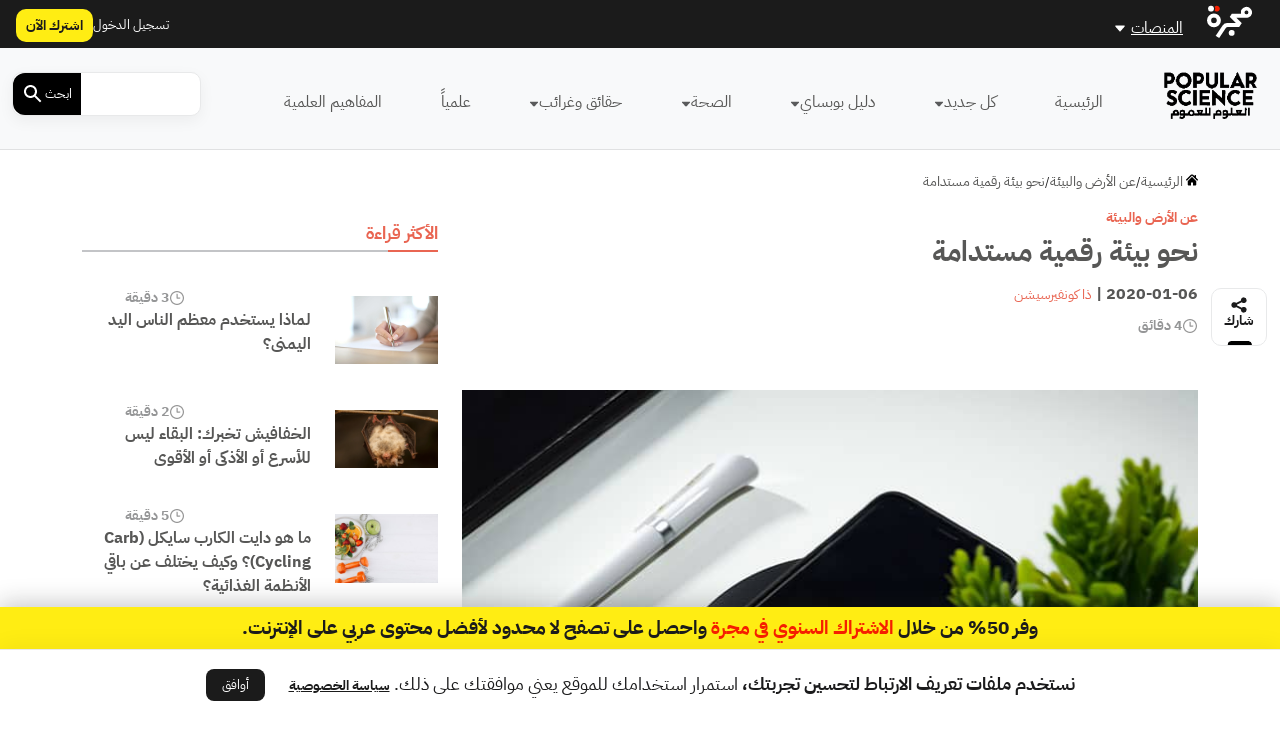

--- FILE ---
content_type: text/html; charset=UTF-8
request_url: https://popsciarabia.com/wp-admin/admin-ajax.php?action=load_widget&slug=template-parts%2Fwidgets%2Fmost-read-posts&name=&args=%5B%5D&post_id=20923
body_size: 1322
content:
<div class="main-sidebar sticky-sidebar py-5">
    <div class="sidebar-title title-with-border">
        <h2>الأكثر قراءة</h2>
    </div>
    
                    <div class="sidebar-body">
            <div class="row py-2">
                <div class="col-4 col-md-4">
                    <div class="image py-3">
                        <a href="https://popsciarabia.com/%d8%ad%d9%82%d8%a7%d8%a6%d9%82-%d9%88%d8%ba%d8%b1%d8%a7%d8%a6%d8%a8/%d8%a3%d8%b3%d8%a6%d9%84%d8%a9-%d9%81%d8%b6%d9%88%d9%84%d9%8a%d8%a9/%d9%84%d9%85%d8%a7%d8%b0%d8%a7-%d9%8a%d8%b3%d8%aa%d8%ae%d8%af%d9%85-%d9%85%d8%b9%d8%b8%d9%85-%d8%a7%d9%84%d9%86%d8%a7%d8%b3-%d8%a7%d9%84%d9%8a%d8%af-%d8%a7%d9%84%d9%8a%d9%85%d9%86%d9%89%d8%9f/" title="لماذا يستخدم معظم الناس اليد اليمنى؟">
                            <img width="1536" height="1023" src="https://media.majarracdn.cloud/pop/2026/01/Depositphotos_36646957_L.webp" class="attachment-post-thumbnail size-post-thumbnail wp-post-image" alt="لماذا يستخدم معظم الناس اليد اليمنى؟" decoding="async" loading="lazy" srcset="https://media.majarracdn.cloud/pop/2026/01/Depositphotos_36646957_L-375x250.webp 375w, https://media.majarracdn.cloud/pop/2026/01/Depositphotos_36646957_L-150x100.webp 150w, https://media.majarracdn.cloud/pop/2026/01/Depositphotos_36646957_L-751x500.webp 751w, https://media.majarracdn.cloud/pop/2026/01/Depositphotos_36646957_L.webp 1536w" sizes="auto, (max-width: 1536px) 100vw, 1536px" />                        </a>
                    </div>
                </div>
                <div class="col-8 col-md-8">
                    <div class="row">
                        <div class="col-6 col-md-6">
                            <div class="category">
                                                            </div>
                        </div>
                        <div class="col-6 col-md-6">
                            <div class="duration">
                        <img width="20" height="20" src="https://popsciarabia.com/wp-content/themes/majarra/img/clock.svg" alt="">
                3 دقيقة</div>                        </div>
                        <h3 class="title">
                            <a href="https://popsciarabia.com/%d8%ad%d9%82%d8%a7%d8%a6%d9%82-%d9%88%d8%ba%d8%b1%d8%a7%d8%a6%d8%a8/%d8%a3%d8%b3%d8%a6%d9%84%d8%a9-%d9%81%d8%b6%d9%88%d9%84%d9%8a%d8%a9/%d9%84%d9%85%d8%a7%d8%b0%d8%a7-%d9%8a%d8%b3%d8%aa%d8%ae%d8%af%d9%85-%d9%85%d8%b9%d8%b8%d9%85-%d8%a7%d9%84%d9%86%d8%a7%d8%b3-%d8%a7%d9%84%d9%8a%d8%af-%d8%a7%d9%84%d9%8a%d9%85%d9%86%d9%89%d8%9f/">
                                لماذا يستخدم معظم الناس اليد اليمنى؟                            </a>
                        </h3>
                        <!--                        <div class="date">-->
                        <!--                            -->                        <!--                        </div>-->
                    </div>
                </div>
            </div>
        </div>
                    <div class="sidebar-body">
            <div class="row py-2">
                <div class="col-4 col-md-4">
                    <div class="image py-3">
                        <a href="https://popsciarabia.com/%d8%ad%d9%82%d8%a7%d8%a6%d9%82-%d9%88%d8%ba%d8%b1%d8%a7%d8%a6%d8%a8/%d8%b9%d9%86-%d8%a7%d9%84%d9%83%d8%a7%d8%a6%d9%86%d8%a7%d8%aa/%d8%b3%d8%b1-%d9%85%d9%86%d8%a7%d8%b9%d8%a9-%d8%a7%d9%84%d8%ae%d9%81%d8%a7%d9%81%d9%8a%d8%b4/" title="الخفافيش تخبرك: البقاء ليس للأسرع أو الأذكى أو الأقوى">
                            <img width="2000" height="1125" src="https://media.majarracdn.cloud/pop/2026/01/Upside-Down-Bat-1.webp" class="attachment-post-thumbnail size-post-thumbnail wp-post-image" alt="الخفافيش تخبرك: البقاء ليس للأسرع أو الأذكى أو الأقوى" decoding="async" loading="lazy" srcset="https://media.majarracdn.cloud/pop/2026/01/Upside-Down-Bat-1-444x250.webp 444w, https://media.majarracdn.cloud/pop/2026/01/Upside-Down-Bat-1-889x500.webp 889w, https://media.majarracdn.cloud/pop/2026/01/Upside-Down-Bat-1.webp 2000w" sizes="auto, (max-width: 2000px) 100vw, 2000px" />                        </a>
                    </div>
                </div>
                <div class="col-8 col-md-8">
                    <div class="row">
                        <div class="col-6 col-md-6">
                            <div class="category">
                                                            </div>
                        </div>
                        <div class="col-6 col-md-6">
                            <div class="duration">
                        <img width="20" height="20" src="https://popsciarabia.com/wp-content/themes/majarra/img/clock.svg" alt="">
                2 دقيقة</div>                        </div>
                        <h3 class="title">
                            <a href="https://popsciarabia.com/%d8%ad%d9%82%d8%a7%d8%a6%d9%82-%d9%88%d8%ba%d8%b1%d8%a7%d8%a6%d8%a8/%d8%b9%d9%86-%d8%a7%d9%84%d9%83%d8%a7%d8%a6%d9%86%d8%a7%d8%aa/%d8%b3%d8%b1-%d9%85%d9%86%d8%a7%d8%b9%d8%a9-%d8%a7%d9%84%d8%ae%d9%81%d8%a7%d9%81%d9%8a%d8%b4/">
                                الخفافيش تخبرك: البقاء ليس للأسرع أو الأذكى أو الأقوى                            </a>
                        </h3>
                        <!--                        <div class="date">-->
                        <!--                            -->                        <!--                        </div>-->
                    </div>
                </div>
            </div>
        </div>
                    <div class="sidebar-body">
            <div class="row py-2">
                <div class="col-4 col-md-4">
                    <div class="image py-3">
                        <a href="https://popsciarabia.com/%d8%a7%d9%84%d8%b5%d8%ad%d8%a9/%d8%b1%d9%8a%d8%a7%d8%b6%d8%a9-%d9%88%d8%aa%d8%ba%d8%b0%d9%8a%d8%a9/%d9%85%d8%a7-%d9%87%d9%88-%d8%af%d8%a7%d9%8a%d8%aa-%d8%a7%d9%84%d9%83%d8%a7%d8%b1%d8%a8-%d8%b3%d8%a7%d9%8a%d9%83%d9%84-carb-cycling/" title="ما هو دايت الكارب سايكل (Carb Cycling)؟ وكيف يختلف عن باقي الأنظمة الغذائية؟">
                            <img width="1000" height="667" src="https://media.majarracdn.cloud/pop/2025/10/shutterstock_1427828003.jpg" class="attachment-post-thumbnail size-post-thumbnail wp-post-image" alt="ما هو دايت الكارب سايكل (Carb Cycling)؟ وكيف يختلف عن باقي الأنظمة الغذائية؟" decoding="async" loading="lazy" />                        </a>
                    </div>
                </div>
                <div class="col-8 col-md-8">
                    <div class="row">
                        <div class="col-6 col-md-6">
                            <div class="category">
                                                            </div>
                        </div>
                        <div class="col-6 col-md-6">
                            <div class="duration">
                        <img width="20" height="20" src="https://popsciarabia.com/wp-content/themes/majarra/img/clock.svg" alt="">
                5 دقيقة</div>                        </div>
                        <h3 class="title">
                            <a href="https://popsciarabia.com/%d8%a7%d9%84%d8%b5%d8%ad%d8%a9/%d8%b1%d9%8a%d8%a7%d8%b6%d8%a9-%d9%88%d8%aa%d8%ba%d8%b0%d9%8a%d8%a9/%d9%85%d8%a7-%d9%87%d9%88-%d8%af%d8%a7%d9%8a%d8%aa-%d8%a7%d9%84%d9%83%d8%a7%d8%b1%d8%a8-%d8%b3%d8%a7%d9%8a%d9%83%d9%84-carb-cycling/">
                                ما هو دايت الكارب سايكل (Carb Cycling)؟ وكيف يختلف عن باقي الأنظمة الغذائية؟                            </a>
                        </h3>
                        <!--                        <div class="date">-->
                        <!--                            -->                        <!--                        </div>-->
                    </div>
                </div>
            </div>
        </div>
                    <div class="sidebar-body">
            <div class="row py-2">
                <div class="col-4 col-md-4">
                    <div class="image py-3">
                        <a href="https://popsciarabia.com/%d8%af%d9%84%d9%8a%d9%84-%d8%a8%d9%88%d8%a8%d8%b3%d8%a7%d9%8a/%d8%aa%d8%b1%d8%a8%d9%8a%d8%a9-%d8%a7%d9%84%d8%ad%d9%8a%d9%88%d8%a7%d9%86%d8%a7%d8%aa/%d9%85%d8%a7-%d8%a3%d8%b9%d8%b1%d8%a7%d8%b6-%d8%a7%d9%84%d9%83%d8%b3%d9%88%d8%b1-%d8%b9%d9%86%d8%af-%d8%a7%d9%84%d9%82%d8%b7%d8%b7/" title="ما أعراض الكسور عند القطط وكيف يتم التعامل معها وعلاجها؟">
                            <img width="1000" height="667" src="https://media.majarracdn.cloud/pop/2025/10/shutterstock_596490857-1000x667.jpg" class="attachment-post-thumbnail size-post-thumbnail wp-post-image" alt="ما أعراض الكسور عند القطط وكيف يتم التعامل معها وعلاجها؟" decoding="async" loading="lazy" />                        </a>
                    </div>
                </div>
                <div class="col-8 col-md-8">
                    <div class="row">
                        <div class="col-6 col-md-6">
                            <div class="category">
                                                            </div>
                        </div>
                        <div class="col-6 col-md-6">
                            <div class="duration">
                        <img width="20" height="20" src="https://popsciarabia.com/wp-content/themes/majarra/img/clock.svg" alt="">
                4 دقيقة</div>                        </div>
                        <h3 class="title">
                            <a href="https://popsciarabia.com/%d8%af%d9%84%d9%8a%d9%84-%d8%a8%d9%88%d8%a8%d8%b3%d8%a7%d9%8a/%d8%aa%d8%b1%d8%a8%d9%8a%d8%a9-%d8%a7%d9%84%d8%ad%d9%8a%d9%88%d8%a7%d9%86%d8%a7%d8%aa/%d9%85%d8%a7-%d8%a3%d8%b9%d8%b1%d8%a7%d8%b6-%d8%a7%d9%84%d9%83%d8%b3%d9%88%d8%b1-%d8%b9%d9%86%d8%af-%d8%a7%d9%84%d9%82%d8%b7%d8%b7/">
                                ما أعراض الكسور عند القطط وكيف يتم التعامل معها وعلاجها؟                            </a>
                        </h3>
                        <!--                        <div class="date">-->
                        <!--                            -->                        <!--                        </div>-->
                    </div>
                </div>
            </div>
        </div>
                    <div class="sidebar-body">
            <div class="row py-2">
                <div class="col-4 col-md-4">
                    <div class="image py-3">
                        <a href="https://popsciarabia.com/%d8%af%d9%84%d9%8a%d9%84-%d8%a8%d9%88%d8%a8%d8%b3%d8%a7%d9%8a/%d8%aa%d8%b1%d8%a8%d9%8a%d8%a9-%d8%a7%d9%84%d8%ad%d9%8a%d9%88%d8%a7%d9%86%d8%a7%d8%aa/%d9%84%d9%85%d8%a7%d8%b0%d8%a7-%d8%aa%d8%b9%d9%88%d9%8a-%d8%a7%d9%84%d9%83%d9%84%d8%a7%d8%a8-%d9%85%d8%ab%d9%84-%d8%a7%d9%84%d8%b0%d8%a6%d8%a7%d8%a8%d8%9f/" title="لماذا تعوي الكلاب مثل الذئاب؟">
                            <img width="1000" height="667" src="https://media.majarracdn.cloud/pop/2025/10/shutterstock_534236287_11zon-1000x667.jpg" class="attachment-post-thumbnail size-post-thumbnail wp-post-image" alt="لماذا تعوي الكلاب مثل الذئاب؟" decoding="async" loading="lazy" />                        </a>
                    </div>
                </div>
                <div class="col-8 col-md-8">
                    <div class="row">
                        <div class="col-6 col-md-6">
                            <div class="category">
                                                            </div>
                        </div>
                        <div class="col-6 col-md-6">
                            <div class="duration">
                        <img width="20" height="20" src="https://popsciarabia.com/wp-content/themes/majarra/img/clock.svg" alt="">
                3 دقائق </div>                        </div>
                        <h3 class="title">
                            <a href="https://popsciarabia.com/%d8%af%d9%84%d9%8a%d9%84-%d8%a8%d9%88%d8%a8%d8%b3%d8%a7%d9%8a/%d8%aa%d8%b1%d8%a8%d9%8a%d8%a9-%d8%a7%d9%84%d8%ad%d9%8a%d9%88%d8%a7%d9%86%d8%a7%d8%aa/%d9%84%d9%85%d8%a7%d8%b0%d8%a7-%d8%aa%d8%b9%d9%88%d9%8a-%d8%a7%d9%84%d9%83%d9%84%d8%a7%d8%a8-%d9%85%d8%ab%d9%84-%d8%a7%d9%84%d8%b0%d8%a6%d8%a7%d8%a8%d8%9f/">
                                لماذا تعوي الكلاب مثل الذئاب؟                            </a>
                        </h3>
                        <!--                        <div class="date">-->
                        <!--                            -->                        <!--                        </div>-->
                    </div>
                </div>
            </div>
        </div>
                    <div class="sidebar-body">
            <div class="row py-2">
                <div class="col-4 col-md-4">
                    <div class="image py-3">
                        <a href="https://popsciarabia.com/%d8%ad%d9%82%d8%a7%d8%a6%d9%82-%d9%88%d8%ba%d8%b1%d8%a7%d8%a6%d8%a8/%d8%b9%d9%86-%d8%a7%d9%84%d9%83%d8%a7%d8%a6%d9%86%d8%a7%d8%aa/8-%d8%ad%d9%82%d8%a7%d8%a6%d9%82-%d8%b9%d9%86-%d8%a7%d9%84%d8%b5%d8%b1%d8%a7%d8%b5%d9%8a%d8%b1-%d9%82%d8%af-%d8%aa%d8%ab%d9%8a%d8%b1-%d8%af%d9%87%d8%b4%d8%aa%d9%83/" title="8 حقائق عن الصراصير قد تثير دهشتك">
                            <img width="1000" height="667" src="https://media.majarracdn.cloud/pop/2025/10/shutterstock_412494982.jpg" class="attachment-post-thumbnail size-post-thumbnail wp-post-image" alt="حقائق عن الصراصير" decoding="async" loading="lazy" />                        </a>
                    </div>
                </div>
                <div class="col-8 col-md-8">
                    <div class="row">
                        <div class="col-6 col-md-6">
                            <div class="category">
                                                            </div>
                        </div>
                        <div class="col-6 col-md-6">
                            <div class="duration">
                        <img width="20" height="20" src="https://popsciarabia.com/wp-content/themes/majarra/img/clock.svg" alt="">
                8 دقائق </div>                        </div>
                        <h3 class="title">
                            <a href="https://popsciarabia.com/%d8%ad%d9%82%d8%a7%d8%a6%d9%82-%d9%88%d8%ba%d8%b1%d8%a7%d8%a6%d8%a8/%d8%b9%d9%86-%d8%a7%d9%84%d9%83%d8%a7%d8%a6%d9%86%d8%a7%d8%aa/8-%d8%ad%d9%82%d8%a7%d8%a6%d9%82-%d8%b9%d9%86-%d8%a7%d9%84%d8%b5%d8%b1%d8%a7%d8%b5%d9%8a%d8%b1-%d9%82%d8%af-%d8%aa%d8%ab%d9%8a%d8%b1-%d8%af%d9%87%d8%b4%d8%aa%d9%83/">
                                8 حقائق عن الصراصير قد تثير دهشتك                            </a>
                        </h3>
                        <!--                        <div class="date">-->
                        <!--                            -->                        <!--                        </div>-->
                    </div>
                </div>
            </div>
        </div>
                    <div class="sidebar-body">
            <div class="row py-2">
                <div class="col-4 col-md-4">
                    <div class="image py-3">
                        <a href="https://popsciarabia.com/%d8%ad%d9%82%d8%a7%d8%a6%d9%82-%d9%88%d8%ba%d8%b1%d8%a7%d8%a6%d8%a8/%d8%b5%d9%88%d8%b1-%d9%83%d9%88%d9%85%d9%8a%d8%af%d9%8a%d8%a9-%d9%84%d9%84%d8%ad%d9%8a%d8%a7%d8%a9-%d8%a7%d9%84%d8%a8%d8%b1%d9%8a%d8%a9/" title="شاهد الصور الفائزة بجائزة الصور الفوتوغرافية الكوميدية في الحياة البرية">
                            <img width="1800" height="971" src="https://media.majarracdn.cloud/pop/2025/12/HIGHLY-COMMENDED-WINNER_Mark-Meth-Cohn_Aaaaaww-Mum-1.webp" class="attachment-post-thumbnail size-post-thumbnail wp-post-image" alt="" decoding="async" loading="lazy" srcset="https://media.majarracdn.cloud/pop/2025/12/HIGHLY-COMMENDED-WINNER_Mark-Meth-Cohn_Aaaaaww-Mum-1-450x243.webp 450w, https://media.majarracdn.cloud/pop/2025/12/HIGHLY-COMMENDED-WINNER_Mark-Meth-Cohn_Aaaaaww-Mum-1-900x486.webp 900w, https://media.majarracdn.cloud/pop/2025/12/HIGHLY-COMMENDED-WINNER_Mark-Meth-Cohn_Aaaaaww-Mum-1.webp 1800w" sizes="auto, (max-width: 1800px) 100vw, 1800px" />                        </a>
                    </div>
                </div>
                <div class="col-8 col-md-8">
                    <div class="row">
                        <div class="col-6 col-md-6">
                            <div class="category">
                                                            </div>
                        </div>
                        <div class="col-6 col-md-6">
                            <div class="duration">
                        <img width="20" height="20" src="https://popsciarabia.com/wp-content/themes/majarra/img/clock.svg" alt="">
                9 دقيقة</div>                        </div>
                        <h3 class="title">
                            <a href="https://popsciarabia.com/%d8%ad%d9%82%d8%a7%d8%a6%d9%82-%d9%88%d8%ba%d8%b1%d8%a7%d8%a6%d8%a8/%d8%b5%d9%88%d8%b1-%d9%83%d9%88%d9%85%d9%8a%d8%af%d9%8a%d8%a9-%d9%84%d9%84%d8%ad%d9%8a%d8%a7%d8%a9-%d8%a7%d9%84%d8%a8%d8%b1%d9%8a%d8%a9/">
                                شاهد الصور الفائزة بجائزة الصور الفوتوغرافية الكوميدية في الحياة البرية                            </a>
                        </h3>
                        <!--                        <div class="date">-->
                        <!--                            -->                        <!--                        </div>-->
                    </div>
                </div>
            </div>
        </div>
        </div>

--- FILE ---
content_type: text/html; charset=UTF-8
request_url: https://popsciarabia.com/wp-admin/admin-ajax.php?action=load_widget&slug=template-parts%2Fwidgets%2Frecommended-posts&name=&args=%7B%22post_id%22%3A20923%7D&post_id=20923
body_size: 2879
content:


<div class="sidebar-title title-with-border py-4">
    <h2>ذات صلة</h2>
</div>
<div class="recommended-posts">
    <div class="row">
                    <div class="col-12 col-md-6 col-xl-4 related-posts">
                <div class="article-loop py-3" data-post_id="81837">
    <div class="card">
        <a href="https://popsciarabia.com/%d8%ad%d9%82%d8%a7%d8%a6%d9%82-%d9%88%d8%ba%d8%b1%d8%a7%d8%a6%d8%a8/%d8%b9%d9%86-%d8%a7%d9%84%d8%a3%d8%b1%d8%b6-%d9%88%d8%a7%d9%84%d8%a8%d9%8a%d8%a6%d8%a9/%d8%aa%d8%a3%d8%ab%d9%8a%d8%b1-%d8%a7%d9%84%d9%87%d9%88%d8%a7%d8%aa%d9%81-%d8%a7%d9%84%d8%b0%d9%83%d9%8a%d8%a9-%d8%b9%d9%84%d9%89-%d8%a7%d9%84%d8%a8%d9%8a%d8%a6%d8%a9/" title="ما مقدار تأثير الهواتف الذكية على البيئة؟ وكيف يتم التقليل منه؟" class="post-link">
                            <img width="339" height="250" src="https://media.majarracdn.cloud/pop/2025/10/shutterstock_1864369942_11zon-339x250.jpg" class="attachment-medium size-medium wp-post-image" alt="ما مقدار تأثير الهواتف الذكية على البيئة؟ وكيف يتم التقليل منه؟" decoding="async" loading="lazy" />                    </a>
        <div class="card-body p-2">
            <div class="row">
                <div class="col-6 col-md-6">
<!--                    <div class="category">-->
<!--                        --><!--                        --><!--                                <a href="--><!--/">--><!--</a>-->
<!--                            --><!--                        --><!---->
<!--                    </div>-->
                </div>
                <div class="col-6 col-md-6">
                    <div class="duration">
                        <img width="20" height="20" src="https://popsciarabia.com/wp-content/themes/majarra/img/clock.svg" alt="">
                4 دقائق </div>                </div>
                <div class="col-12 col-md-12">
                    <h3 class="card-title">
                        <a href="https://popsciarabia.com/%d8%ad%d9%82%d8%a7%d8%a6%d9%82-%d9%88%d8%ba%d8%b1%d8%a7%d8%a6%d8%a8/%d8%b9%d9%86-%d8%a7%d9%84%d8%a3%d8%b1%d8%b6-%d9%88%d8%a7%d9%84%d8%a8%d9%8a%d8%a6%d8%a9/%d8%aa%d8%a3%d8%ab%d9%8a%d8%b1-%d8%a7%d9%84%d9%87%d9%88%d8%a7%d8%aa%d9%81-%d8%a7%d9%84%d8%b0%d9%83%d9%8a%d8%a9-%d8%b9%d9%84%d9%89-%d8%a7%d9%84%d8%a8%d9%8a%d8%a6%d8%a9/" class="post-link">
                            ما مقدار تأثير الهواتف الذكية على البيئة؟ وكيف يتم التقليل منه؟                            
                        </a>
                    </h3>
                                        <p class="card-desc">
                        أصبح الهاتف الذكي فيرفون 4 (Fairphone 4) متوفراً أخيراً في الولايات المتحدة. يمكن للمستخدمين إصلاح هذا الهاتف الذي يشاد به&hellip;                    </p>
                </div>
            </div>
        </div>
        <div class="card-footer">
            <div class="row">
<!--                <div class="col-12 col-md-12 col-xl-12 px-0 py-1">-->
<!--                    <div class="date">-->
<!--                        --><!--                    </div>-->
<!--                </div>-->
                <div class="col-12 col-md-12 col-xl-12">
                    <div class="authors">
            <div class="author-icon">
                            <img width="20" height="20" src="https://popsciarabia.com/wp-content/themes/majarra/img/author.svg" alt="">
                    </div>
        <div class="author-link">
                    <a href="https://popsciarabia.com/شخصيات/%d9%83%d8%a7%d8%b1%d9%84%d8%a7-%d8%af%d9%84%d8%ba%d8%a7%d8%af%d9%88/" class="author">كارلا دلغادو</a>

                </div>
    </div>                </div>
            </div>
        </div>
    </div>
</div>
            </div>
                    <div class="col-12 col-md-6 col-xl-4 related-posts">
                <div class="article-loop py-3" data-post_id="75465">
    <div class="card">
        <a href="https://popsciarabia.com/%d8%ad%d9%82%d8%a7%d8%a6%d9%82-%d9%88%d8%ba%d8%b1%d8%a7%d8%a6%d8%a8/%d8%b9%d9%86-%d8%a7%d9%84%d8%a3%d8%b1%d8%b6-%d9%88%d8%a7%d9%84%d8%a8%d9%8a%d8%a6%d8%a9/%d8%a3%d9%81%d8%b6%d9%84-%d8%af%d9%88%d9%84-%d9%81%d9%8a-%d8%a7%d9%84%d8%ad%d9%81%d8%a7%d8%b8-%d8%b9%d9%84%d9%89-%d8%a7%d9%84%d8%a8%d9%8a%d8%a6%d8%a9/" title="أفضل 6 دول في الحفاظ على البيئة" class="post-link">
                            <img width="300" height="200" src="https://media.majarracdn.cloud/pop/2025/10/shutterstock_1515271946-300x200.jpg" class="attachment-medium size-medium wp-post-image" alt="أفضل 6 دول في الحفاظ على البيئة" decoding="async" loading="lazy" />                    </a>
        <div class="card-body p-2">
            <div class="row">
                <div class="col-6 col-md-6">
<!--                    <div class="category">-->
<!--                        --><!--                        --><!--                                <a href="--><!--/">--><!--</a>-->
<!--                            --><!--                        --><!---->
<!--                    </div>-->
                </div>
                <div class="col-6 col-md-6">
                    <div class="duration">
                        <img width="20" height="20" src="https://popsciarabia.com/wp-content/themes/majarra/img/clock.svg" alt="">
                4 دقيقة</div>                </div>
                <div class="col-12 col-md-12">
                    <h3 class="card-title">
                        <a href="https://popsciarabia.com/%d8%ad%d9%82%d8%a7%d8%a6%d9%82-%d9%88%d8%ba%d8%b1%d8%a7%d8%a6%d8%a8/%d8%b9%d9%86-%d8%a7%d9%84%d8%a3%d8%b1%d8%b6-%d9%88%d8%a7%d9%84%d8%a8%d9%8a%d8%a6%d8%a9/%d8%a3%d9%81%d8%b6%d9%84-%d8%af%d9%88%d9%84-%d9%81%d9%8a-%d8%a7%d9%84%d8%ad%d9%81%d8%a7%d8%b8-%d8%b9%d9%84%d9%89-%d8%a7%d9%84%d8%a8%d9%8a%d8%a6%d8%a9/" class="post-link">
                            أفضل 6 دول في الحفاظ على البيئة                            
                        </a>
                    </h3>
                                        <p class="card-desc">
                        في 6 يونيو/ حزيران عام 2022 أصدر المنتدى الاقتصادي العالمي (World Economic Forum) مؤشر الأداء البيئي (Environmental Performance Index) (EPI)&hellip;                    </p>
                </div>
            </div>
        </div>
        <div class="card-footer">
            <div class="row">
<!--                <div class="col-12 col-md-12 col-xl-12 px-0 py-1">-->
<!--                    <div class="date">-->
<!--                        --><!--                    </div>-->
<!--                </div>-->
                <div class="col-12 col-md-12 col-xl-12">
                    <div class="authors">
            <div class="author-icon">
                            <img width="20" height="20" src="https://popsciarabia.com/wp-content/themes/majarra/img/author.svg" alt="">
                    </div>
        <div class="author-link">
                    <a href="https://popsciarabia.com/شخصيات/%d8%b9%d9%84%d8%a7-%d8%af%d9%8a%d8%a8/" class="author">علا ديب</a>

                </div>
    </div>                </div>
            </div>
        </div>
    </div>
</div>
            </div>
                    <div class="col-12 col-md-6 col-xl-4 related-posts">
                <div class="article-loop py-3" data-post_id="73683">
    <div class="card">
        <a href="https://popsciarabia.com/%d8%ad%d9%82%d8%a7%d8%a6%d9%82-%d9%88%d8%ba%d8%b1%d8%a7%d8%a6%d8%a8/%d8%a3%d8%b3%d8%a6%d9%84%d8%a9-%d9%81%d8%b6%d9%88%d9%84%d9%8a%d8%a9/%d8%a7%d9%84%d9%82%d9%88%d8%a7%d8%b9%d8%af-%d8%a7%d9%84%d8%ab%d9%84%d8%a7%d8%ab-%d9%84%d8%ad%d9%85%d8%a7%d9%8a%d8%a9-%d8%a7%d9%84%d8%a8%d9%8a%d8%a6%d8%a9/" title="ما القواعد الثلاث لحماية البيئة؟" class="post-link">
                            <img width="300" height="212" src="https://media.majarracdn.cloud/pop/2025/10/shutterstock_418786849.jpg-300x212.png" class="attachment-medium size-medium wp-post-image" alt="ما القواعد الثلاث لحماية البيئة؟" decoding="async" loading="lazy" />                    </a>
        <div class="card-body p-2">
            <div class="row">
                <div class="col-6 col-md-6">
<!--                    <div class="category">-->
<!--                        --><!--                        --><!--                                <a href="--><!--/">--><!--</a>-->
<!--                            --><!--                        --><!---->
<!--                    </div>-->
                </div>
                <div class="col-6 col-md-6">
                    <div class="duration">
                        <img width="20" height="20" src="https://popsciarabia.com/wp-content/themes/majarra/img/clock.svg" alt="">
                3 دقيقة</div>                </div>
                <div class="col-12 col-md-12">
                    <h3 class="card-title">
                        <a href="https://popsciarabia.com/%d8%ad%d9%82%d8%a7%d8%a6%d9%82-%d9%88%d8%ba%d8%b1%d8%a7%d8%a6%d8%a8/%d8%a3%d8%b3%d8%a6%d9%84%d8%a9-%d9%81%d8%b6%d9%88%d9%84%d9%8a%d8%a9/%d8%a7%d9%84%d9%82%d9%88%d8%a7%d8%b9%d8%af-%d8%a7%d9%84%d8%ab%d9%84%d8%a7%d8%ab-%d9%84%d8%ad%d9%85%d8%a7%d9%8a%d8%a9-%d8%a7%d9%84%d8%a8%d9%8a%d8%a6%d8%a9/" class="post-link">
                            ما القواعد الثلاث لحماية البيئة؟                            
                        </a>
                    </h3>
                                        <p class="card-desc">
                        تستهلك معظم العمليات الصناعية اليوم كميات كبيرة من الموارد الطبيعية، وبالتالي تنتج كميات كبيرة من النفايات، والتي يجب التخلص منها&hellip;                    </p>
                </div>
            </div>
        </div>
        <div class="card-footer">
            <div class="row">
<!--                <div class="col-12 col-md-12 col-xl-12 px-0 py-1">-->
<!--                    <div class="date">-->
<!--                        --><!--                    </div>-->
<!--                </div>-->
                <div class="col-12 col-md-12 col-xl-12">
                    <div class="authors">
            <div class="author-icon">
                            <img width="20" height="20" src="https://popsciarabia.com/wp-content/themes/majarra/img/author.svg" alt="">
                    </div>
        <div class="author-link">
                    <a href="https://popsciarabia.com/شخصيات/%d8%b9%d9%84%d8%a7-%d8%af%d9%8a%d8%a8/" class="author">علا ديب</a>

                </div>
    </div>                </div>
            </div>
        </div>
    </div>
</div>
            </div>
                    <div class="col-12 col-md-6 col-xl-4 related-posts">
                <div class="article-loop py-3" data-post_id="57336">
    <div class="card">
        <a href="https://popsciarabia.com/%d8%ad%d9%82%d8%a7%d8%a6%d9%82-%d9%88%d8%ba%d8%b1%d8%a7%d8%a6%d8%a8/%d8%b9%d9%86-%d8%a7%d9%84%d8%a3%d8%b1%d8%b6-%d9%88%d8%a7%d9%84%d8%a8%d9%8a%d8%a6%d8%a9/%d8%aa%d8%ae%d9%81%d9%8a%d9%81-%d8%a2%d8%ab%d8%a7%d8%b1-%d8%a7%d9%84%d8%a7%d8%b3%d8%aa%d9%87%d9%84%d8%a7%d9%83-%d8%a7%d9%84%d9%85%d9%81%d8%b1%d8%b7/" title="كيف يمكننا التخفيف من الآثار البيئية للاستهلاك المفرط؟" class="post-link">
                            <img width="375" height="250" src="https://media.majarracdn.cloud/pop/2025/10/garbage-1536x10251_11zon-375x250.jpg" class="attachment-medium size-medium wp-post-image" alt="كيف يمكننا التخفيف من الآثار البيئية للاستهلاك المفرط؟" decoding="async" loading="lazy" />                    </a>
        <div class="card-body p-2">
            <div class="row">
                <div class="col-6 col-md-6">
<!--                    <div class="category">-->
<!--                        --><!--                        --><!--                                <a href="--><!--/">--><!--</a>-->
<!--                            --><!--                        --><!---->
<!--                    </div>-->
                </div>
                <div class="col-6 col-md-6">
                    <div class="duration">
                        <img width="20" height="20" src="https://popsciarabia.com/wp-content/themes/majarra/img/clock.svg" alt="">
                7 دقائق </div>                </div>
                <div class="col-12 col-md-12">
                    <h3 class="card-title">
                        <a href="https://popsciarabia.com/%d8%ad%d9%82%d8%a7%d8%a6%d9%82-%d9%88%d8%ba%d8%b1%d8%a7%d8%a6%d8%a8/%d8%b9%d9%86-%d8%a7%d9%84%d8%a3%d8%b1%d8%b6-%d9%88%d8%a7%d9%84%d8%a8%d9%8a%d8%a6%d8%a9/%d8%aa%d8%ae%d9%81%d9%8a%d9%81-%d8%a2%d8%ab%d8%a7%d8%b1-%d8%a7%d9%84%d8%a7%d8%b3%d8%aa%d9%87%d9%84%d8%a7%d9%83-%d8%a7%d9%84%d9%85%d9%81%d8%b1%d8%b7/" class="post-link">
                            كيف يمكننا التخفيف من الآثار البيئية للاستهلاك المفرط؟                            
                        </a>
                    </h3>
                                        <p class="card-desc">
                        أصبح للشلل التحليلي، والذي ينطوي على العجز عن اتخاذ القرار المناسب نتيجة وجود الكثير من الخيارات، معنى جديداً بسبب التغير&hellip;                    </p>
                </div>
            </div>
        </div>
        <div class="card-footer">
            <div class="row">
<!--                <div class="col-12 col-md-12 col-xl-12 px-0 py-1">-->
<!--                    <div class="date">-->
<!--                        --><!--                    </div>-->
<!--                </div>-->
                <div class="col-12 col-md-12 col-xl-12">
                    <div class="authors">
            <div class="author-icon">
                            <img width="20" height="20" src="https://popsciarabia.com/wp-content/themes/majarra/img/author.svg" alt="">
                    </div>
        <div class="author-link">
                    <a href="https://popsciarabia.com/شخصيات/%d8%b1%d9%8a%d8%b4%d8%a7-%d8%b3%d9%8a%d8%a7%d9%84/" class="author">ريشا سيال</a>

                </div>
    </div>                </div>
            </div>
        </div>
    </div>
</div>
            </div>
                    <div class="col-12 col-md-6 col-xl-4 related-posts">
                <div class="article-loop py-3" data-post_id="54978">
    <div class="card">
        <a href="https://popsciarabia.com/%d8%ad%d9%82%d8%a7%d8%a6%d9%82-%d9%88%d8%ba%d8%b1%d8%a7%d8%a6%d8%a8/%d8%b9%d9%86-%d8%a7%d9%84%d8%a3%d8%b1%d8%b6-%d9%88%d8%a7%d9%84%d8%a8%d9%8a%d8%a6%d8%a9/%d8%a7%d9%84%d8%a8%d8%b5%d9%85%d8%a9-%d8%a7%d9%84%d9%83%d8%b1%d8%a8%d9%88%d9%86%d9%8a%d8%a9-%d9%84%d9%84%d9%82%d8%a7%d8%b1%d8%a6-%d8%a7%d9%84%d8%a5%d9%84%d9%83%d8%aa%d8%b1%d9%88%d9%86%d9%8a/" title="هل تكفي قراءة عشرات الكتب الورقية لتعويض البصمة الكربونية للقارئ الإلكتروني؟" class="post-link">
                            <img width="375" height="250" src="https://media.majarracdn.cloud/pop/2025/10/pexels-perfecto-capucine-1329571-1536x1024-1-375x250.jpg" class="attachment-medium size-medium wp-post-image" alt="هل تكفي قراءة عشرات الكتب الورقية لتعويض البصمة الكربونية للقارئ الإلكتروني؟" decoding="async" loading="lazy" />                    </a>
        <div class="card-body p-2">
            <div class="row">
                <div class="col-6 col-md-6">
<!--                    <div class="category">-->
<!--                        --><!--                        --><!--                                <a href="--><!--/">--><!--</a>-->
<!--                            --><!--                        --><!---->
<!--                    </div>-->
                </div>
                <div class="col-6 col-md-6">
                    <div class="duration">
                        <img width="20" height="20" src="https://popsciarabia.com/wp-content/themes/majarra/img/clock.svg" alt="">
                5 دقائق </div>                </div>
                <div class="col-12 col-md-12">
                    <h3 class="card-title">
                        <a href="https://popsciarabia.com/%d8%ad%d9%82%d8%a7%d8%a6%d9%82-%d9%88%d8%ba%d8%b1%d8%a7%d8%a6%d8%a8/%d8%b9%d9%86-%d8%a7%d9%84%d8%a3%d8%b1%d8%b6-%d9%88%d8%a7%d9%84%d8%a8%d9%8a%d8%a6%d8%a9/%d8%a7%d9%84%d8%a8%d8%b5%d9%85%d8%a9-%d8%a7%d9%84%d9%83%d8%b1%d8%a8%d9%88%d9%86%d9%8a%d8%a9-%d9%84%d9%84%d9%82%d8%a7%d8%b1%d8%a6-%d8%a7%d9%84%d8%a5%d9%84%d9%83%d8%aa%d8%b1%d9%88%d9%86%d9%8a/" class="post-link">
                            هل تكفي قراءة عشرات الكتب الورقية لتعويض البصمة الكربونية للقارئ الإلكتروني؟                            
                        </a>
                    </h3>
                                        <p class="card-desc">
                        ظهرت الكتب الإلكترونية التجارية (أو الكتب الإلكترونية) في أواخر التسعينيات، ومع تزايد شعبيتها بشكل مطرد على مر السنين، كان من&hellip;                    </p>
                </div>
            </div>
        </div>
        <div class="card-footer">
            <div class="row">
<!--                <div class="col-12 col-md-12 col-xl-12 px-0 py-1">-->
<!--                    <div class="date">-->
<!--                        --><!--                    </div>-->
<!--                </div>-->
                <div class="col-12 col-md-12 col-xl-12">
                    <div class="authors">
            <div class="author-icon">
                            <img width="20" height="20" src="https://popsciarabia.com/wp-content/themes/majarra/img/author.svg" alt="">
                    </div>
        <div class="author-link">
                    <a href="https://popsciarabia.com/شخصيات/%d9%83%d8%a7%d8%b1%d9%84%d8%a7-%d8%af%d9%84%d8%ba%d8%a7%d8%af%d9%88/" class="author">كارلا دلغادو</a>

                </div>
    </div>                </div>
            </div>
        </div>
    </div>
</div>
            </div>
                    <div class="col-12 col-md-6 col-xl-4 related-posts">
                <div class="article-loop py-3" data-post_id="52308">
    <div class="card">
        <a href="https://popsciarabia.com/%d9%83%d9%84-%d8%ac%d8%af%d9%8a%d8%af/%d8%af%d8%b1%d8%a7%d8%b3%d8%a7%d8%aa-%d8%b9%d9%84%d9%85%d9%8a%d8%a9/%d8%a7%d9%84%d8%aa%d9%83%d9%86%d9%88%d9%84%d9%88%d8%ac%d9%8a%d8%a7-%d8%a7%d9%84%d9%85%d8%a7%d9%84%d9%8a%d8%a9-%d8%a7%d9%84%d9%85%d9%86%d8%a7%d8%ae%d9%8a%d8%a9/" title="كيف تستخدم البنوك التكنولوجيا لمحاربة تغير المناخ؟" class="post-link">
                            <img width="300" height="200" src="https://media.majarracdn.cloud/pop/2025/10/pexels-anete-lusina-6353663-1536x1025-1-300x200.jpg" class="attachment-medium size-medium wp-post-image" alt="التكنولوجيا المالية المناخية" decoding="async" loading="lazy" />                    </a>
        <div class="card-body p-2">
            <div class="row">
                <div class="col-6 col-md-6">
<!--                    <div class="category">-->
<!--                        --><!--                        --><!--                                <a href="--><!--/">--><!--</a>-->
<!--                            --><!--                        --><!---->
<!--                    </div>-->
                </div>
                <div class="col-6 col-md-6">
                    <div class="duration">
                        <img width="20" height="20" src="https://popsciarabia.com/wp-content/themes/majarra/img/clock.svg" alt="">
                3 دقائق </div>                </div>
                <div class="col-12 col-md-12">
                    <h3 class="card-title">
                        <a href="https://popsciarabia.com/%d9%83%d9%84-%d8%ac%d8%af%d9%8a%d8%af/%d8%af%d8%b1%d8%a7%d8%b3%d8%a7%d8%aa-%d8%b9%d9%84%d9%85%d9%8a%d8%a9/%d8%a7%d9%84%d8%aa%d9%83%d9%86%d9%88%d9%84%d9%88%d8%ac%d9%8a%d8%a7-%d8%a7%d9%84%d9%85%d8%a7%d9%84%d9%8a%d8%a9-%d8%a7%d9%84%d9%85%d9%86%d8%a7%d8%ae%d9%8a%d8%a9/" class="post-link">
                            كيف تستخدم البنوك التكنولوجيا لمحاربة تغير المناخ؟                            
                        </a>
                    </h3>
                                        <p class="card-desc">
                        ربما كانت الألواح الشمسية أو السيارات الكهربائية أول ما قد يتبادر إلى ذهن المرء عند الحديث عن التقنيات التي يمكن&hellip;                    </p>
                </div>
            </div>
        </div>
        <div class="card-footer">
            <div class="row">
<!--                <div class="col-12 col-md-12 col-xl-12 px-0 py-1">-->
<!--                    <div class="date">-->
<!--                        --><!--                    </div>-->
<!--                </div>-->
                <div class="col-12 col-md-12 col-xl-12">
                    <div class="authors">
            <div class="author-icon">
                            <img width="20" height="20" src="https://popsciarabia.com/wp-content/themes/majarra/img/author.svg" alt="">
                    </div>
        <div class="author-link">
                    <a href="https://popsciarabia.com/شخصيات/%d8%a3%d9%86%d8%ac%d9%84%d9%8a-%d9%85%d9%8a%d8%b1%d9%83%d8%a7%d8%af%d9%88/" class="author">أنجلي ميركادو</a>

                </div>
    </div>                </div>
            </div>
        </div>
    </div>
</div>
            </div>
                    <div class="col-12 col-md-6 col-xl-4 related-posts">
                <div class="article-loop py-3" data-post_id="36558">
    <div class="card">
        <a href="https://popsciarabia.com/%d8%ad%d9%82%d8%a7%d8%a6%d9%82-%d9%88%d8%ba%d8%b1%d8%a7%d8%a6%d8%a8/%d8%b9%d9%86-%d8%a7%d9%84%d8%a3%d8%b1%d8%b6-%d9%88%d8%a7%d9%84%d8%a8%d9%8a%d8%a6%d8%a9/%d8%a3%d8%ab%d8%b1%d9%8a%d8%a7%d8%a1-%d8%a7%d9%84%d8%b9%d8%a7%d9%84%d9%85/" title="طائرات خاصة ويخوت: كيف يضرّ أثرياء العالم البيئة؟" class="post-link">
                            <img width="300" height="200" src="https://media.majarracdn.cloud/pop/2025/10/أغنياء-300x200.jpg" class="attachment-medium size-medium wp-post-image" alt="أثرياء العالم, البيئة, انبعاثات الكربون, طائرات خاصة, يخوت" decoding="async" loading="lazy" />                    </a>
        <div class="card-body p-2">
            <div class="row">
                <div class="col-6 col-md-6">
<!--                    <div class="category">-->
<!--                        --><!--                        --><!--                                <a href="--><!--/">--><!--</a>-->
<!--                            --><!--                        --><!---->
<!--                    </div>-->
                </div>
                <div class="col-6 col-md-6">
                    <div class="duration">
                        <img width="20" height="20" src="https://popsciarabia.com/wp-content/themes/majarra/img/clock.svg" alt="">
                5 دقائق </div>                </div>
                <div class="col-12 col-md-12">
                    <h3 class="card-title">
                        <a href="https://popsciarabia.com/%d8%ad%d9%82%d8%a7%d8%a6%d9%82-%d9%88%d8%ba%d8%b1%d8%a7%d8%a6%d8%a8/%d8%b9%d9%86-%d8%a7%d9%84%d8%a3%d8%b1%d8%b6-%d9%88%d8%a7%d9%84%d8%a8%d9%8a%d8%a6%d8%a9/%d8%a3%d8%ab%d8%b1%d9%8a%d8%a7%d8%a1-%d8%a7%d9%84%d8%b9%d8%a7%d9%84%d9%85/" class="post-link">
                            طائرات خاصة ويخوت: كيف يضرّ أثرياء العالم البيئة؟                            
                        </a>
                    </h3>
                                        <p class="card-desc">
                        تبادل «إيلون ماسك» صاحب شركة تسلا و«جيف بيزوس» صاحب شركة أمازون اعتلاء تصنيف أغنى شخصٍ في العالم طوال العام الماضي،&hellip;                    </p>
                </div>
            </div>
        </div>
        <div class="card-footer">
            <div class="row">
<!--                <div class="col-12 col-md-12 col-xl-12 px-0 py-1">-->
<!--                    <div class="date">-->
<!--                        --><!--                    </div>-->
<!--                </div>-->
                <div class="col-12 col-md-12 col-xl-12">
                    <div class="authors">
            <div class="author-icon">
                            <img width="20" height="20" src="https://popsciarabia.com/wp-content/themes/majarra/img/author.svg" alt="">
                    </div>
        <div class="author-link">
                    <a href="https://popsciarabia.com/شخصيات/%d8%a8%d9%8a%d8%a7%d8%aa%d8%b1%d9%8a%d8%b3-%d8%a8%d8%a7%d8%b1%d9%88%d8%b3/" class="author">بياتريس باروس</a>

                <a href="https://popsciarabia.com/شخصيات/%d8%b1%d9%8a%d8%aa%d8%b4%d8%a7%d8%b1%d8%af-%d9%88%d9%8a%d9%84%d9%83/" class="author">ريتشارد ويلك</a>

                </div>
    </div>                </div>
            </div>
        </div>
    </div>
</div>
            </div>
                    <div class="col-12 col-md-6 col-xl-4 related-posts">
                <div class="article-loop py-3" data-post_id="30680">
    <div class="card">
        <a href="https://popsciarabia.com/%d8%ad%d9%82%d8%a7%d8%a6%d9%82-%d9%88%d8%ba%d8%b1%d8%a7%d8%a6%d8%a8/%d8%b9%d9%86-%d8%a7%d9%84%d8%a3%d8%b1%d8%b6-%d9%88%d8%a7%d9%84%d8%a8%d9%8a%d8%a6%d8%a9/%d9%81%d9%8a-%d8%a7%d9%84%d9%8a%d9%88%d9%85-%d8%a7%d9%84%d8%b9%d8%a7%d9%84%d9%85%d9%8a-%d9%84%d9%84%d8%a8%d9%8a%d8%a6%d8%a9-%d8%a5%d9%84%d9%8a%d9%83%d9%85-%d9%81%d8%b5%d9%88%d9%84-%d8%a7%d9%84%d8%b5/" title="بمناسبة اليوم العالمي للبيئة: إليكم فصول الصراع البيئي الذي يهدد كوكبنا" class="post-link">
                            <img width="325" height="250" src="https://media.majarracdn.cloud/pop/2025/10/shutterstock_138242915_11zon-325x250.jpg" class="attachment-medium size-medium wp-post-image" alt="بمناسبة اليوم العالمي للبيئة: إليكم فصول الصراع البيئي الذي يهدد كوكبنا" decoding="async" loading="lazy" />                    </a>
        <div class="card-body p-2">
            <div class="row">
                <div class="col-6 col-md-6">
<!--                    <div class="category">-->
<!--                        --><!--                        --><!--                                <a href="--><!--/">--><!--</a>-->
<!--                            --><!--                        --><!---->
<!--                    </div>-->
                </div>
                <div class="col-6 col-md-6">
                    <div class="duration">
                        <img width="20" height="20" src="https://popsciarabia.com/wp-content/themes/majarra/img/clock.svg" alt="">
                5 دقيقة</div>                </div>
                <div class="col-12 col-md-12">
                    <h3 class="card-title">
                        <a href="https://popsciarabia.com/%d8%ad%d9%82%d8%a7%d8%a6%d9%82-%d9%88%d8%ba%d8%b1%d8%a7%d8%a6%d8%a8/%d8%b9%d9%86-%d8%a7%d9%84%d8%a3%d8%b1%d8%b6-%d9%88%d8%a7%d9%84%d8%a8%d9%8a%d8%a6%d8%a9/%d9%81%d9%8a-%d8%a7%d9%84%d9%8a%d9%88%d9%85-%d8%a7%d9%84%d8%b9%d8%a7%d9%84%d9%85%d9%8a-%d9%84%d9%84%d8%a8%d9%8a%d8%a6%d8%a9-%d8%a5%d9%84%d9%8a%d9%83%d9%85-%d9%81%d8%b5%d9%88%d9%84-%d8%a7%d9%84%d8%b5/" class="post-link">
                            بمناسبة اليوم العالمي للبيئة: إليكم فصول الصراع البيئي الذي يهدد كوكبنا                            
                        </a>
                    </h3>
                                        <p class="card-desc">
                        نحن في خطر، الأمر لا يتعلق بفيروس كورونا، فهو حتماً سينتهي بوجود لقاح، لكن ما نتحدث عنه هو أبعد من&hellip;                    </p>
                </div>
            </div>
        </div>
        <div class="card-footer">
            <div class="row">
<!--                <div class="col-12 col-md-12 col-xl-12 px-0 py-1">-->
<!--                    <div class="date">-->
<!--                        --><!--                    </div>-->
<!--                </div>-->
                <div class="col-12 col-md-12 col-xl-12">
                    <div class="authors">
            <div class="author-icon">
                            <img width="20" height="20" src="https://popsciarabia.com/wp-content/themes/majarra/img/author.svg" alt="">
                    </div>
        <div class="author-link">
                    <a href="https://popsciarabia.com/شخصيات/%d8%a5%d8%b3%d9%84%d8%a7%d9%85-%d8%b9%d8%a8%d8%af-%d8%a7%d9%84%d9%88%d9%87%d8%a7%d8%a8/" class="author">إسلام عبد الوهاب</a>

                </div>
    </div>                </div>
            </div>
        </div>
    </div>
</div>
            </div>
                    <div class="col-12 col-md-6 col-xl-4 related-posts">
                <div class="article-loop py-3" data-post_id="24113">
    <div class="card">
        <a href="https://popsciarabia.com/%d8%ad%d9%82%d8%a7%d8%a6%d9%82-%d9%88%d8%ba%d8%b1%d8%a7%d8%a6%d8%a8/%d8%b9%d9%86-%d8%a7%d9%84%d8%a3%d8%b1%d8%b6-%d9%88%d8%a7%d9%84%d8%a8%d9%8a%d8%a6%d8%a9/%d9%84%d9%84%d8%b9%d9%85%d9%84%d8%a7%d8%aa-%d8%a7%d9%84%d8%b1%d9%82%d9%85%d9%8a%d8%a9-%d8%a3%d8%ab%d8%b1%d9%87%d8%a7-%d8%a7%d9%84%d8%b3%d9%84%d8%a8%d9%8a-%d8%b9%d9%84%d9%89-%d8%a7%d9%84%d8%a8%d9%8a/" title="للعملات الرقمية أثرها السلبي على البيئة أيضاً" class="post-link">
                            <img width="300" height="243" src="https://media.majarracdn.cloud/pop/2025/10/بتكوين-عملات-300x243.jpg" class="attachment-medium size-medium wp-post-image" alt="بتكوين, عملات, العملات الرقمية, تعدين البتكوين" decoding="async" loading="lazy" />                    </a>
        <div class="card-body p-2">
            <div class="row">
                <div class="col-6 col-md-6">
<!--                    <div class="category">-->
<!--                        --><!--                        --><!--                                <a href="--><!--/">--><!--</a>-->
<!--                            --><!--                        --><!---->
<!--                    </div>-->
                </div>
                <div class="col-6 col-md-6">
                    <div class="duration">
                        <img width="20" height="20" src="https://popsciarabia.com/wp-content/themes/majarra/img/clock.svg" alt="">
                3 دقائق </div>                </div>
                <div class="col-12 col-md-12">
                    <h3 class="card-title">
                        <a href="https://popsciarabia.com/%d8%ad%d9%82%d8%a7%d8%a6%d9%82-%d9%88%d8%ba%d8%b1%d8%a7%d8%a6%d8%a8/%d8%b9%d9%86-%d8%a7%d9%84%d8%a3%d8%b1%d8%b6-%d9%88%d8%a7%d9%84%d8%a8%d9%8a%d8%a6%d8%a9/%d9%84%d9%84%d8%b9%d9%85%d9%84%d8%a7%d8%aa-%d8%a7%d9%84%d8%b1%d9%82%d9%85%d9%8a%d8%a9-%d8%a3%d8%ab%d8%b1%d9%87%d8%a7-%d8%a7%d9%84%d8%b3%d9%84%d8%a8%d9%8a-%d8%b9%d9%84%d9%89-%d8%a7%d9%84%d8%a8%d9%8a/" class="post-link">
                            للعملات الرقمية أثرها السلبي على البيئة أيضاً                            
                        </a>
                    </h3>
                                        <p class="card-desc">
                        معروف أن التنقيب بشكلٍ عام له تأثير هائل على البئية، حتى في حالة التنقيب والبحث عن العملات المشفرة «البتكوين». فقد&hellip;                    </p>
                </div>
            </div>
        </div>
        <div class="card-footer">
            <div class="row">
<!--                <div class="col-12 col-md-12 col-xl-12 px-0 py-1">-->
<!--                    <div class="date">-->
<!--                        --><!--                    </div>-->
<!--                </div>-->
                <div class="col-12 col-md-12 col-xl-12">
                    <div class="authors">
            <div class="author-icon">
                            <img width="20" height="20" src="https://popsciarabia.com/wp-content/themes/majarra/img/author.svg" alt="">
                    </div>
        <div class="author-link">
                    <a href="https://popsciarabia.com/شخصيات/%d9%83%d8%a7%d8%aa-%d8%a5%d8%b4%d9%86%d8%b1/" class="author">كات إشنر</a>

                </div>
    </div>                </div>
            </div>
        </div>
    </div>
</div>
            </div>
                    </div>
</div>


--- FILE ---
content_type: text/javascript; charset=utf-8
request_url: https://app.link/_r?sdk=web2.86.5&branch_key=key_live_chXWkSf18bsa4j7LGN1apfjnAxjb3esQ&callback=branch_callback__0
body_size: 71
content:
/**/ typeof branch_callback__0 === 'function' && branch_callback__0("1541050242292227146");